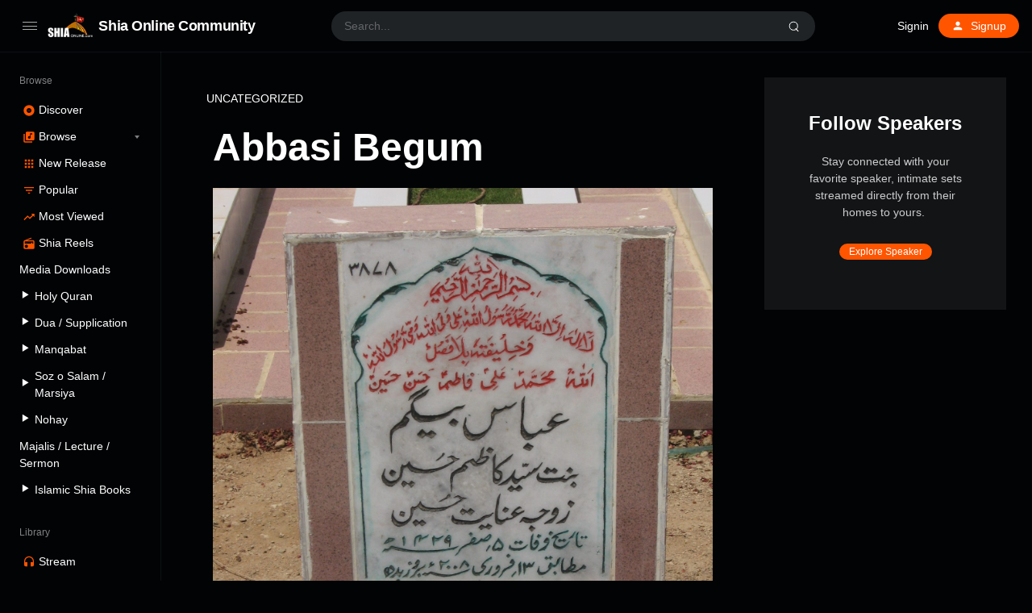

--- FILE ---
content_type: text/html; charset=UTF-8
request_url: https://shia-online.com/grave/abbasi-begum-2/
body_size: 8960
content:
<!doctype html>
<html lang="en-US" class="dark page-animate">
<head>
	<meta charset="UTF-8" />
	<meta name="viewport" content="width=device-width, initial-scale=1, maximum-scale=1, shrink-to-fit=no" />
	<link rel="profile" href="https://gmpg.org/xfn/11" />
	<meta name='robots' content='index, follow, max-image-preview:large, max-snippet:-1, max-video-preview:-1' />
	
	<title>Grave Abbasi Begum - Shia Online Community</title>
	<meta name="description" content="Grave of Abbasi Begum , Father name" />
	<link rel="canonical" href="https://shia-online.com/grave/abbasi-begum-2/" />
	<meta property="og:locale" content="en_US" />
	<meta property="og:type" content="article" />
	<meta property="og:title" content="Grave Abbasi Begum - Shia Online Community" />
	<meta property="og:description" content="Grave of Abbasi Begum , Father name" />
	<meta property="og:url" content="https://shia-online.com/grave/abbasi-begum-2/" />
	<meta property="og:site_name" content="Shia Online Community" />
	<meta property="article:publisher" content="https://www.facebook.com/ShiaOnlineCommunitySOC" />
	<meta property="og:image" content="https://soc-web.b-cdn.net/wp-content/uploads/2022/02/logo.png" />
	<meta property="og:image:width" content="166" />
	<meta property="og:image:height" content="88" />
	<meta property="og:image:type" content="image/png" />
	<meta name="twitter:card" content="summary_large_image" />
	<meta name="twitter:site" content="@community_shia" />
	<script type="application/ld+json" class="yoast-schema-graph">{"@context":"https://schema.org","@graph":[{"@type":"WebPage","@id":"https://shia-online.com/grave/abbasi-begum-2/","url":"https://shia-online.com/grave/abbasi-begum-2/","name":"Grave Abbasi Begum - Shia Online Community","isPartOf":{"@id":"https://shia-online.com/#website"},"primaryImageOfPage":{"@id":"https://shia-online.com/grave/abbasi-begum-2/#primaryimage"},"image":{"@id":"https://shia-online.com/grave/abbasi-begum-2/#primaryimage"},"thumbnailUrl":"https://soc-web.b-cdn.net/wp-content/uploads/2022/03/3878-scaled.jpg","datePublished":"2022-03-08T11:15:07+00:00","dateModified":"2022-03-08T11:15:07+00:00","description":"Grave of Abbasi Begum , Father name","breadcrumb":{"@id":"https://shia-online.com/grave/abbasi-begum-2/#breadcrumb"},"inLanguage":"en-US","potentialAction":[{"@type":"ReadAction","target":["https://shia-online.com/grave/abbasi-begum-2/"]}]},{"@type":"ImageObject","inLanguage":"en-US","@id":"https://shia-online.com/grave/abbasi-begum-2/#primaryimage","url":"https://soc-web.b-cdn.net/wp-content/uploads/2022/03/3878-scaled.jpg","contentUrl":"https://soc-web.b-cdn.net/wp-content/uploads/2022/03/3878-scaled.jpg","width":1920,"height":2560},{"@type":"BreadcrumbList","@id":"https://shia-online.com/grave/abbasi-begum-2/#breadcrumb","itemListElement":[{"@type":"ListItem","position":1,"name":"Home","item":"https://shia-online.com/"},{"@type":"ListItem","position":2,"name":"Abbasi Begum"}]},{"@type":"WebSite","@id":"https://shia-online.com/#website","url":"https://shia-online.com/","name":"Shia Online Community","description":"Towards the Right Path","publisher":{"@id":"https://shia-online.com/#organization"},"potentialAction":[{"@type":"SearchAction","target":{"@type":"EntryPoint","urlTemplate":"https://shia-online.com/?s={search_term_string}"},"query-input":{"@type":"PropertyValueSpecification","valueRequired":true,"valueName":"search_term_string"}}],"inLanguage":"en-US"},{"@type":"Organization","@id":"https://shia-online.com/#organization","name":"Shia Online Community","url":"https://shia-online.com/","logo":{"@type":"ImageObject","inLanguage":"en-US","@id":"https://shia-online.com/#/schema/logo/image/","url":"https://soc-web.b-cdn.net/wp-content/uploads/2022/02/logo.png","contentUrl":"https://soc-web.b-cdn.net/wp-content/uploads/2022/02/logo.png","width":166,"height":88,"caption":"Shia Online Community"},"image":{"@id":"https://shia-online.com/#/schema/logo/image/"},"sameAs":["https://www.facebook.com/ShiaOnlineCommunitySOC","https://x.com/community_shia","https://www.instagram.com/shia_online_comunity","https://www.youtube.com/c/ShiaOnlineCommunity"]}]}</script>
	
<link rel='dns-prefetch' href='//www.googletagmanager.com' />
<link rel="alternate" type="application/rss+xml" title="Shia Online Community &raquo; Feed" href="https://shia-online.com/feed/" />
<link rel="alternate" type="application/rss+xml" title="Shia Online Community &raquo; Comments Feed" href="https://shia-online.com/comments/feed/" />
<script type="10573725b82ddda60b92dd5d-text/javascript">
window._wpemojiSettings = {"baseUrl":"https:\/\/s.w.org\/images\/core\/emoji\/15.0.3\/72x72\/","ext":".png","svgUrl":"https:\/\/s.w.org\/images\/core\/emoji\/15.0.3\/svg\/","svgExt":".svg","source":{"concatemoji":"https:\/\/soc-web.b-cdn.net\/wp-includes\/js\/wp-emoji-release.min.js?ver=6.5.7"}};
/*! This file is auto-generated */
!function(i,n){var o,s,e;function c(e){try{var t={supportTests:e,timestamp:(new Date).valueOf()};sessionStorage.setItem(o,JSON.stringify(t))}catch(e){}}function p(e,t,n){e.clearRect(0,0,e.canvas.width,e.canvas.height),e.fillText(t,0,0);var t=new Uint32Array(e.getImageData(0,0,e.canvas.width,e.canvas.height).data),r=(e.clearRect(0,0,e.canvas.width,e.canvas.height),e.fillText(n,0,0),new Uint32Array(e.getImageData(0,0,e.canvas.width,e.canvas.height).data));return t.every(function(e,t){return e===r[t]})}function u(e,t,n){switch(t){case"flag":return n(e,"\ud83c\udff3\ufe0f\u200d\u26a7\ufe0f","\ud83c\udff3\ufe0f\u200b\u26a7\ufe0f")?!1:!n(e,"\ud83c\uddfa\ud83c\uddf3","\ud83c\uddfa\u200b\ud83c\uddf3")&&!n(e,"\ud83c\udff4\udb40\udc67\udb40\udc62\udb40\udc65\udb40\udc6e\udb40\udc67\udb40\udc7f","\ud83c\udff4\u200b\udb40\udc67\u200b\udb40\udc62\u200b\udb40\udc65\u200b\udb40\udc6e\u200b\udb40\udc67\u200b\udb40\udc7f");case"emoji":return!n(e,"\ud83d\udc26\u200d\u2b1b","\ud83d\udc26\u200b\u2b1b")}return!1}function f(e,t,n){var r="undefined"!=typeof WorkerGlobalScope&&self instanceof WorkerGlobalScope?new OffscreenCanvas(300,150):i.createElement("canvas"),a=r.getContext("2d",{willReadFrequently:!0}),o=(a.textBaseline="top",a.font="600 32px Arial",{});return e.forEach(function(e){o[e]=t(a,e,n)}),o}function t(e){var t=i.createElement("script");t.src=e,t.defer=!0,i.head.appendChild(t)}"undefined"!=typeof Promise&&(o="wpEmojiSettingsSupports",s=["flag","emoji"],n.supports={everything:!0,everythingExceptFlag:!0},e=new Promise(function(e){i.addEventListener("DOMContentLoaded",e,{once:!0})}),new Promise(function(t){var n=function(){try{var e=JSON.parse(sessionStorage.getItem(o));if("object"==typeof e&&"number"==typeof e.timestamp&&(new Date).valueOf()<e.timestamp+604800&&"object"==typeof e.supportTests)return e.supportTests}catch(e){}return null}();if(!n){if("undefined"!=typeof Worker&&"undefined"!=typeof OffscreenCanvas&&"undefined"!=typeof URL&&URL.createObjectURL&&"undefined"!=typeof Blob)try{var e="postMessage("+f.toString()+"("+[JSON.stringify(s),u.toString(),p.toString()].join(",")+"));",r=new Blob([e],{type:"text/javascript"}),a=new Worker(URL.createObjectURL(r),{name:"wpTestEmojiSupports"});return void(a.onmessage=function(e){c(n=e.data),a.terminate(),t(n)})}catch(e){}c(n=f(s,u,p))}t(n)}).then(function(e){for(var t in e)n.supports[t]=e[t],n.supports.everything=n.supports.everything&&n.supports[t],"flag"!==t&&(n.supports.everythingExceptFlag=n.supports.everythingExceptFlag&&n.supports[t]);n.supports.everythingExceptFlag=n.supports.everythingExceptFlag&&!n.supports.flag,n.DOMReady=!1,n.readyCallback=function(){n.DOMReady=!0}}).then(function(){return e}).then(function(){var e;n.supports.everything||(n.readyCallback(),(e=n.source||{}).concatemoji?t(e.concatemoji):e.wpemoji&&e.twemoji&&(t(e.twemoji),t(e.wpemoji)))}))}((window,document),window._wpemojiSettings);
</script>
<link rel='stylesheet' id='truepush-admin-menu-styles-css' href='https://soc-web.b-cdn.net/wp-content/plugins/truepush-free-web-push-notifications/views/css/truepush-menu-styles.css?ver=1.0.7' media='all' />
<link rel='stylesheet' id='dashicons-css' href='https://soc-web.b-cdn.net/wp-includes/css/dashicons.min.css?ver=6.5.7' media='all' />
<link rel='stylesheet' id='menu-icons-extra-css' href='https://soc-web.b-cdn.net/wp-content/plugins/menu-icons/css/extra.min.css?ver=0.13.11' media='all' />
<style id='wp-emoji-styles-inline-css'>
	img.wp-smiley, img.emoji {
		display: inline !important;
		border: none !important;
		box-shadow: none !important;
		height: 1em !important;
		width: 1em !important;
		margin: 0 0.07em !important;
		vertical-align: -0.1em !important;
		background: none !important;
		padding: 0 !important;
	}
</style>
<link rel='stylesheet' id='wp-block-library-css' href='https://soc-web.b-cdn.net/wp-includes/css/dist/block-library/style.min.css?ver=6.5.7' media='all' />
<style id='wp-block-library-theme-inline-css'>
.wp-block-audio figcaption{color:#555;font-size:13px;text-align:center}.is-dark-theme .wp-block-audio figcaption{color:#ffffffa6}.wp-block-audio{margin:0 0 1em}.wp-block-code{border:1px solid #ccc;border-radius:4px;font-family:Menlo,Consolas,monaco,monospace;padding:.8em 1em}.wp-block-embed figcaption{color:#555;font-size:13px;text-align:center}.is-dark-theme .wp-block-embed figcaption{color:#ffffffa6}.wp-block-embed{margin:0 0 1em}.blocks-gallery-caption{color:#555;font-size:13px;text-align:center}.is-dark-theme .blocks-gallery-caption{color:#ffffffa6}.wp-block-image figcaption{color:#555;font-size:13px;text-align:center}.is-dark-theme .wp-block-image figcaption{color:#ffffffa6}.wp-block-image{margin:0 0 1em}.wp-block-pullquote{border-bottom:4px solid;border-top:4px solid;color:currentColor;margin-bottom:1.75em}.wp-block-pullquote cite,.wp-block-pullquote footer,.wp-block-pullquote__citation{color:currentColor;font-size:.8125em;font-style:normal;text-transform:uppercase}.wp-block-quote{border-left:.25em solid;margin:0 0 1.75em;padding-left:1em}.wp-block-quote cite,.wp-block-quote footer{color:currentColor;font-size:.8125em;font-style:normal;position:relative}.wp-block-quote.has-text-align-right{border-left:none;border-right:.25em solid;padding-left:0;padding-right:1em}.wp-block-quote.has-text-align-center{border:none;padding-left:0}.wp-block-quote.is-large,.wp-block-quote.is-style-large,.wp-block-quote.is-style-plain{border:none}.wp-block-search .wp-block-search__label{font-weight:700}.wp-block-search__button{border:1px solid #ccc;padding:.375em .625em}:where(.wp-block-group.has-background){padding:1.25em 2.375em}.wp-block-separator.has-css-opacity{opacity:.4}.wp-block-separator{border:none;border-bottom:2px solid;margin-left:auto;margin-right:auto}.wp-block-separator.has-alpha-channel-opacity{opacity:1}.wp-block-separator:not(.is-style-wide):not(.is-style-dots){width:100px}.wp-block-separator.has-background:not(.is-style-dots){border-bottom:none;height:1px}.wp-block-separator.has-background:not(.is-style-wide):not(.is-style-dots){height:2px}.wp-block-table{margin:0 0 1em}.wp-block-table td,.wp-block-table th{word-break:normal}.wp-block-table figcaption{color:#555;font-size:13px;text-align:center}.is-dark-theme .wp-block-table figcaption{color:#ffffffa6}.wp-block-video figcaption{color:#555;font-size:13px;text-align:center}.is-dark-theme .wp-block-video figcaption{color:#ffffffa6}.wp-block-video{margin:0 0 1em}.wp-block-template-part.has-background{margin-bottom:0;margin-top:0;padding:1.25em 2.375em}
</style>
<style id='classic-theme-styles-inline-css'>
/*! This file is auto-generated */
.wp-block-button__link{color:#fff;background-color:#32373c;border-radius:9999px;box-shadow:none;text-decoration:none;padding:calc(.667em + 2px) calc(1.333em + 2px);font-size:1.125em}.wp-block-file__button{background:#32373c;color:#fff;text-decoration:none}
</style>
<link rel='stylesheet' id='loop-block-style-css' href='https://soc-web.b-cdn.net/wp-content/plugins/loop-block/build/style.min.css?ver=8.3' media='all' />
<link rel='stylesheet' id='play-block-style-css' href='https://soc-web.b-cdn.net/wp-content/plugins/play-block/build/style.min.css?ver=8.3' media='all' />
<link rel='stylesheet' id='ffl-style-css' href='https://soc-web.b-cdn.net/wp-content/themes/waveme/style.css?ver=10.3' media='all' />
<link rel='stylesheet' id='ffl-custom-style-css' href='https://soc-web.b-cdn.net/wp-content/themes/waveme/theme/theme.css?ver=10.3' media='all' />
<script src="//shia-online.com/echihiju/wp-hide-security-enhancer/assets/js/devtools-detect.js?ver=6.5.7" id="devtools-detect-js" type="10573725b82ddda60b92dd5d-text/javascript"></script>
<script src="https://soc-web.b-cdn.net/wp-includes/js/jquery/jquery.min.js?ver=3.7.1" id="jquery-core-js" type="10573725b82ddda60b92dd5d-text/javascript"></script>
<script src="https://soc-web.b-cdn.net/wp-includes/js/jquery/jquery-migrate.min.js?ver=3.4.1" id="jquery-migrate-js" type="10573725b82ddda60b92dd5d-text/javascript"></script>
<script src="https://www.googletagmanager.com/gtag/js?id=GT-T5NX924" id="google_gtagjs-js" async type="10573725b82ddda60b92dd5d-text/javascript"></script>
<script id="google_gtagjs-js-after" type="10573725b82ddda60b92dd5d-text/javascript">
window.dataLayer = window.dataLayer || [];function gtag(){dataLayer.push(arguments);}
gtag("set","linker",{"domains":["shia-online.com"]});
gtag("js", new Date());
gtag("set", "developer_id.dZTNiMT", true);
gtag("config", "GT-T5NX924");
</script>
<link rel="https://api.w.org/" href="https://shia-online.com/wp-json/" /><link rel="EditURI" type="application/rsd+xml" title="RSD" href="https://shia-online.com/xmlrpc.php?rsd" />
<link rel='shortlink' href='https://shia-online.com/?p=90587' />
<link rel="alternate" type="application/json+oembed" href="https://shia-online.com/wp-json/oembed/1.0/embed?url=https%3A%2F%2Fshia-online.com%2Fgrave%2Fabbasi-begum-2%2F" />
<link rel="alternate" type="text/xml+oembed" href="https://shia-online.com/wp-json/oembed/1.0/embed?url=https%3A%2F%2Fshia-online.com%2Fgrave%2Fabbasi-begum-2%2F&#038;format=xml" />
    
    <script type="10573725b82ddda60b92dd5d-application/javascript" src='https://sdki.truepush.com/sdk/v2.0.4/app.js' async></script>
    <script type="10573725b82ddda60b92dd5d-text/javascript">
    var truepush = window.Truepush || [];
        truepush.push( function() {
        truepush.Init({
            id : "62046f47e72e680aa8576eeb",
fromWordpress : true,
local : false,
wordpresspath : "https://soc-web.b-cdn.net/wp-content/plugins/truepush-free-web-push-notifications/",
        },function(error){
          if(error) console.error(error);
        })
    });
    </script>
<link rel="icon" href="https://soc-web.b-cdn.net/wp-content/uploads/2022/02/cropped-logo-32x32.png" sizes="32x32" />
<link rel="icon" href="https://soc-web.b-cdn.net/wp-content/uploads/2022/02/cropped-logo-192x192.png" sizes="192x192" />
<link rel="apple-touch-icon" href="https://soc-web.b-cdn.net/wp-content/uploads/2022/02/cropped-logo-180x180.png" />
<meta name="msapplication-TileImage" content="https://soc-web.b-cdn.net/wp-content/uploads/2022/02/cropped-logo-270x270.png" />
		<style id="wp-custom-css">
			.hide-all{
	display:none !important;
}
.ranking-bar{
	padding: 4px 5px;
	margin-right: 0;
	font-size : 9px !important;
}		</style>
		</head>
<body class="grave-template-default single single-grave postid-90587 wp-custom-logo wp-embed-responsive featured-image  with-sidebar primary-menu-has-icon">
		<input type="checkbox" id="menu-state" >
	<input type="checkbox" id="search-state">
	<header id="header" class="site-header">
		
<div class="header-container">
	<div class="site-navbar">
		<div class="site-brand">
		<label for="menu-state" class="menu-toggle"><i class="icon-nav"></i></label>
				<div class="site-logo"><a href="https://shia-online.com/" class="custom-logo-link" rel="home"><img width="166" height="88" src="https://soc-web.b-cdn.net/wp-content/uploads/2022/02/logo.png" class="custom-logo" alt="Shia Online Community" decoding="async" /></a></div>
								<p class="site-title"><a href="https://shia-online.com/" rel="home">Shia Online Community</a></p>
			</div>
		<div class="flex"></div>
		<form class="search-form" method="get" action="https://shia-online.com">
			<input type="search" placeholder="Search..." value="" name="s" data-toggle="dropdown" autocomplete="off" autocorrect="off" autocapitalize="off" spellcheck="false">
			<label for="search-state" id="icon-search">
				<i class="icon-search"><i></i></i>
			</label>
			<div class="dropdown-menu"></div>
		</form>
		<div class="flex"></div>
		
					<nav class="menu-before-login">
				<div class="menu-before-login-container"><ul id="menu-before-login" class="nav"><li id="menu-item-1211" class="menu-item menu-item-type-post_type menu-item-object-page menu-item-1211"><a href="https://shia-online.com/login/">Signin</a></li>
<li id="menu-item-1212" class="icon-user btn-link menu-item menu-item-type-post_type menu-item-object-page menu-has-icon menu-item-1212"><a href="https://shia-online.com/login/?action=register"><svg xmlns="http://www.w3.org/2000/svg" width="16" height="16" stroke-width="2" stroke-linecap="round" stroke-linejoin="round" aria-hidden="true" role="img" focusable="false" class="svg-icon" viewBox="0 0 24 24" fill="currentColor"><path d="M0 0h24v24H0z" fill="none"/><path d="M12 12c2.21 0 4-1.79 4-4s-1.79-4-4-4-4 1.79-4 4 1.79 4 4 4zm0 2c-2.67 0-8 1.34-8 4v2h16v-2c0-2.66-5.33-4-8-4z"/></svg><span>Signup</span></a></li>
</ul></div>			</nav>
					</div>
</div>
	</header>
	
	<aside id="aside" class="site-sidebar">
		<div class="site-brand">
		<label for="menu-state" class="menu-toggle"><i class="icon-nav"></i></label>
				<div class="site-logo"><a href="https://shia-online.com/" class="custom-logo-link" rel="home"><img width="166" height="88" src="https://soc-web.b-cdn.net/wp-content/uploads/2022/02/logo.png" class="custom-logo" alt="Shia Online Community" decoding="async" /></a></div>
								<p class="site-title"><a href="https://shia-online.com/" rel="home">Shia Online Community</a></p>
			</div>
				<nav id="primary-menu" class="primary-menu">
			<div class="menu-browse-container"><ul id="menu-browse" class="nav"><li id="menu-item-780" class="menu-header menu-item menu-item-type-custom menu-item-object-custom menu-item-780"><a href="#">Browse</a></li>
<li id="menu-item-1209" class="icon-disc menu-item menu-item-type-post_type menu-item-object-page menu-item-home menu-has-icon menu-item-1209"><a href="https://shia-online.com/"><svg xmlns="http://www.w3.org/2000/svg" width="16" height="16" stroke-width="2" stroke-linecap="round" stroke-linejoin="round" aria-hidden="true" role="img" focusable="false" class="svg-icon" viewBox="0 0 24 24" fill="currentColor"><path d="M12 2C6.48 2 2 6.48 2 12s4.48 10 10 10 10-4.48 10-10S17.52 2 12 2zm0 14.5c-2.49 0-4.5-2.01-4.5-4.5S9.51 7.5 12 7.5s4.5 2.01 4.5 4.5-2.01 4.5-4.5 4.5zm0-5.5c-.55 0-1 .45-1 1s.45 1 1 1 1-.45 1-1-.45-1-1-1z"/></svg><span>Discover</span></a></li>
<li id="menu-item-1210" class="icon-music menu-item menu-item-type-post_type menu-item-object-page menu-item-has-children menu-has-icon menu-item-1210"><a href="https://shia-online.com/browse/"><svg xmlns="http://www.w3.org/2000/svg" width="16" height="16" stroke-width="2" stroke-linecap="round" stroke-linejoin="round" aria-hidden="true" role="img" focusable="false" class="svg-icon" viewBox="0 0 24 24" fill="currentColor"><path d="M20 2H8c-1.1 0-2 .9-2 2v12c0 1.1.9 2 2 2h12c1.1 0 2-.9 2-2V4c0-1.1-.9-2-2-2zm-2 5h-3v5.5a2.5 2.5 0 0 1-5 0 2.5 2.5 0 0 1 2.5-2.5c.57 0 1.08.19 1.5.51V5h4v2zM4 6H2v14c0 1.1.9 2 2 2h14v-2H4V6z"/></svg><span>Browse</span></a>
<ul class="sub-menu">
	<li id="menu-item-49234" class="menu-item menu-item-type-post_type menu-item-object-page menu-item-49234"><a href="https://shia-online.com/speakers/">Speakers</a></li>
	<li id="menu-item-1214" class="menu-item menu-item-type-post_type menu-item-object-page menu-item-1214"><a href="https://shia-online.com/browse/audio/">Tracks</a></li>
	<li id="menu-item-1213" class="menu-item menu-item-type-post_type menu-item-object-page menu-item-1213"><a href="https://shia-online.com/browse/podcasts/">Podcasts</a></li>
	<li id="menu-item-1236" class="menu-item menu-item-type-post_type menu-item-object-page menu-item-1236"><a href="https://shia-online.com/browse/genre/">Genre</a></li>
</ul>
</li>
<li id="menu-item-1207" class="icon-grid menu-item menu-item-type-post_type menu-item-object-page menu-has-icon menu-item-1207"><a href="https://shia-online.com/browse/new-release/"><svg xmlns="http://www.w3.org/2000/svg" width="16" height="16" stroke-width="2" stroke-linecap="round" stroke-linejoin="round" aria-hidden="true" role="img" focusable="false" class="svg-icon" viewBox="0 0 24 24" fill="currentColor"><path d="M4 8h4V4H4v4zm6 12h4v-4h-4v4zm-6 0h4v-4H4v4zm0-6h4v-4H4v4zm6 0h4v-4h-4v4zm6-10v4h4V4h-4zm-6 4h4V4h-4v4zm6 6h4v-4h-4v4zm0 6h4v-4h-4v4z"/></svg><span>New Release</span></a></li>
<li id="menu-item-1215" class="icon-filter-list hide-menu-folded menu-item menu-item-type-post_type menu-item-object-page menu-has-icon menu-item-1215"><a href="https://shia-online.com/browse/popular/"><svg xmlns="http://www.w3.org/2000/svg" width="16" height="16" stroke-width="2" stroke-linecap="round" stroke-linejoin="round" aria-hidden="true" role="img" focusable="false" class="svg-icon" viewBox="0 0 24 24" fill="currentColor"><path d="M10 18h4v-2h-4v2zM3 6v2h18V6H3zm3 7h12v-2H6v2z"/></svg><span>Popular</span></a></li>
<li id="menu-item-1208" class="icon-trending-up menu-item menu-item-type-post_type menu-item-object-page menu-has-icon menu-item-1208"><a href="https://shia-online.com/charts/"><svg xmlns="http://www.w3.org/2000/svg" width="16" height="16" stroke-width="2" stroke-linecap="round" stroke-linejoin="round" aria-hidden="true" role="img" focusable="false" class="svg-icon" viewBox="0 0 24 24" fill="currentColor"><path d="M16 6l2.29 2.29-4.88 4.88-4-4L2 16.59 3.41 18l6-6 4 4 6.3-6.29L22 12V6z"/></svg><span>Most Viewed</span></a></li>
<li id="menu-item-1235" class="icon-radio menu-item menu-item-type-post_type menu-item-object-page menu-has-icon menu-item-1235"><a href="https://shia-online.com/browse/shia-reels/"><svg xmlns="http://www.w3.org/2000/svg" width="16" height="16" stroke-width="2" stroke-linecap="round" stroke-linejoin="round" aria-hidden="true" role="img" focusable="false" class="svg-icon" viewBox="0 0 24 24" fill="currentColor"><path d="M3.24 6.15C2.51 6.43 2 7.17 2 8v12a2 2 0 0 0 2 2h16a2 2 0 0 0 2-2V8c0-1.11-.89-2-2-2H8.3l8.26-3.34L15.88 1 3.24 6.15zM7 20c-1.66 0-3-1.34-3-3s1.34-3 3-3 3 1.34 3 3-1.34 3-3 3zm13-8h-2v-2h-2v2H4V8h16v4z"/></svg><span>Shia Reels</span></a></li>
<li id="menu-item-80798" class="menu-item menu-item-type-custom menu-item-object-custom menu-item-80798"><a href="#">Media Downloads</a></li>
<li id="menu-item-80803" class="menu-item menu-item-type-post_type menu-item-object-page menu-item-80803"><a href="https://shia-online.com/holy-quran/"><i class="_mi _before dashicons dashicons-controls-play" aria-hidden="true" style="font-size:1.1em;"></i><span>Holy Quran</span></a></li>
<li id="menu-item-81488" class="menu-item menu-item-type-post_type menu-item-object-page menu-item-81488"><a href="https://shia-online.com/dua-supplication/"><i class="_mi _before dashicons dashicons-controls-play" aria-hidden="true" style="font-size:1.1em;"></i><span>Dua / Supplication</span></a></li>
<li id="menu-item-70513" class="menu-item menu-item-type-post_type menu-item-object-page menu-item-70513"><a href="https://shia-online.com/manqabat/"><i class="_mi _before dashicons dashicons-controls-play" aria-hidden="true" style="font-size:1.1em;"></i><span>Manqabat</span></a></li>
<li id="menu-item-82920" class="menu-item menu-item-type-post_type menu-item-object-page menu-item-82920"><a href="https://shia-online.com/soz-o-salam/"><i class="_mi _before dashicons dashicons-controls-play" aria-hidden="true" style="font-size:1.1em;"></i><span>Soz o Salam / Marsiya</span></a></li>
<li id="menu-item-70612" class="menu-item menu-item-type-post_type menu-item-object-page menu-item-70612"><a href="https://shia-online.com/nohay/"><i class="_mi _before dashicons dashicons-controls-play" aria-hidden="true" style="font-size:1.1em;"></i><span>Nohay</span></a></li>
<li id="menu-item-84220" class="menu-item menu-item-type-post_type menu-item-object-page menu-item-84220"><a href="https://shia-online.com/majalis-lecture-sermon/">Majalis / Lecture / Sermon</a></li>
<li id="menu-item-81487" class="menu-item menu-item-type-post_type menu-item-object-page menu-item-81487"><a href="https://shia-online.com/islamic-shia-books/"><i class="_mi _before dashicons dashicons-controls-play" aria-hidden="true" style="font-size:1.1em;"></i><span>Islamic Shia Books</span></a></li>
<li id="menu-item-18" class="menu-header menu-item menu-item-type-custom menu-item-object-custom menu-item-18"><a href="#">Library</a></li>
<li id="menu-item-10" class="icon-headphones menu-item menu-item-type-custom menu-item-object-custom menu-has-icon menu-item-10"><a href="https://shia-online.com/login/"><svg xmlns="http://www.w3.org/2000/svg" width="16" height="16" stroke-width="2" stroke-linecap="round" stroke-linejoin="round" aria-hidden="true" role="img" focusable="false" class="svg-icon" viewBox="0 0 24 24" fill="currentColor"><path d="M12 1a9 9 0 0 0-9 9v7c0 1.66 1.34 3 3 3h3v-8H5v-2c0-3.87 3.13-7 7-7s7 3.13 7 7v2h-4v8h3c1.66 0 3-1.34 3-3v-7a9 9 0 0 0-9-9z"/></svg><span>Stream</span></a></li>
<li id="menu-item-16" class="icon-playlist-audio menu-item menu-item-type-custom menu-item-object-custom menu-has-icon menu-item-16"><a href="https://shia-online.com/login/"><svg xmlns="http://www.w3.org/2000/svg" width="16" height="16" stroke-width="2" stroke-linecap="round" stroke-linejoin="round" aria-hidden="true" role="img" focusable="false" class="svg-icon" viewBox="0 0 24 24" fill="currentColor"><path d="M15 6H3v2h12V6zm0 4H3v2h12v-2zM3 16h8v-2H3v2zM17 6v8.18c-.31-.11-.65-.18-1-.18-1.66 0-3 1.34-3 3s1.34 3 3 3 3-1.34 3-3V8h3V6h-5z"/></svg><span>Playlists</span></a></li>
<li id="menu-item-17" class="icon-favorite menu-item menu-item-type-custom menu-item-object-custom menu-has-icon menu-item-17"><a href="https://shia-online.com/login/"><svg xmlns="http://www.w3.org/2000/svg" width="16" height="16" stroke-width="2" stroke-linecap="round" stroke-linejoin="round" aria-hidden="true" role="img" focusable="false" class="svg-icon" viewBox="0 0 24 24" fill="currentColor"><path d="M12 21.35l-1.45-1.32C5.4 15.36 2 12.28 2 8.5 2 5.42 4.42 3 7.5 3c1.74 0 3.41.81 4.5 2.09C13.09 3.81 14.76 3 16.5 3 19.58 3 22 5.42 22 8.5c0 3.78-3.4 6.86-8.55 11.54L12 21.35z"/></svg><span>Likes</span></a></li>
<li id="menu-item-19" class="menu-item menu-item-type-custom menu-item-object-custom menu-has-icon menu-item-19"><a href="#color"><div class="theme-color"><i></i><span>Primary color</span></div></a></li>
<li id="menu-item-20" class="menu-item menu-item-type-custom menu-item-object-custom menu-has-icon menu-item-20"><a href="#theme"><div class="theme-switch"><i></i><span>Dark theme</span></div></a></li>
</ul></div>		</nav>
		<span class="flex"></span>
			</aside>
	<div class="backdrop"><i></i><i></i><i></i></div>
	<div id="content" class="site-content">
	<div id="primary" class="content-area">
		<main id="main" class="site-main">
			
<article id="post-90587" class="post-90587 grave type-grave status-publish has-post-thumbnail hentry entry">
	<header class="entry-header">
		<span class="cat-links">Uncategorized</span><h1 class="entry-title">Abbasi Begum</h1>	</header>
	
			<figure class="post-thumbnail featured-image">
				<img width="1920" height="2560" src="https://soc-web.b-cdn.net/wp-content/uploads/2022/03/3878-scaled.jpg" class="attachment-full size-full wp-post-image" alt="" decoding="async" fetchpriority="high" srcset="https://soc-web.b-cdn.net/wp-content/uploads/2022/03/3878-scaled.jpg 1920w, https://soc-web.b-cdn.net/wp-content/uploads/2022/03/3878-225x300.jpg 225w, https://soc-web.b-cdn.net/wp-content/uploads/2022/03/3878-768x1024.jpg 768w, https://soc-web.b-cdn.net/wp-content/uploads/2022/03/3878-1152x1536.jpg 1152w, https://soc-web.b-cdn.net/wp-content/uploads/2022/03/3878-1536x2048.jpg 1536w" sizes="(max-width: 1920px) 100vw, 1920px" />			</figure>
			
	<div class="entry-content">
			</div>
	
	<footer class="entry-footer">
					</footer>
</article>
		</main>
		
<div class="sidebar">
	<div class="sidebar-inner">
		
<div class="wp-block-cover h-auto"><span aria-hidden="true" class="has-background-dim-100 wp-block-cover__gradient-background has-background-dim" style="background-color:#121416"></span><div class="wp-block-cover__inner-container">
<div style="height:30px" aria-hidden="true" class="wp-block-spacer"></div>
<h3 class="has-text-align-center w-75 m-auto wp-block-heading" id="follow-speakers"><strong>Follow Speakers</strong></h3>
<p class="has-text-align-center w-75 m-auto has-text-color" style="color:#cccccc">Stay connected with your favorite speaker, intimate sets streamed directly from their homes to yours.&nbsp;</p>
<div class="wp-block-button aligncenter btn-sm btn-primary"><a class="wp-block-button__link has-very-dark-gray-color has-very-light-gray-background-color has-text-color has-background" href="https://shia-online.com/speakers/">Explore Speaker</a></div>
<div style="height:20px" aria-hidden="true" class="wp-block-spacer"></div>
<p></p>
</div></div>
<div style="height:30px" aria-hidden="true" class="wp-block-spacer"></div>
		</div>
</div>
	</div>
	</div>
<footer id="footer" class="site-footer">
	
<div class="wp-block-group alignfull container-wrap"><div class="wp-block-group__inner-container">
<div style="height:30px" aria-hidden="true" class="wp-block-spacer"></div>
<hr class="wp-block-separator is-style-wide"/>
<div style="height:30px" aria-hidden="true" class="wp-block-spacer"></div>
<p class="has-text-align-left has-text-color" style="color:#888888;font-size:11px">@ Copyright 2022 Shiasoft Network. All Rights Reserved</p>
<p style="font-size:11px"><a href="https://shia-online.com/about-us/" data-type="page" data-id="80765">About Us</a>⠀•⠀<a href="https://shia-online.com/terms">Service Terms</a>⠀•⠀<a href="https://shia-online.com/privacy-policy/"> Policy</a>⠀•⠀<a href="https://shia-online.com/privacy-policy/#cookies">Cookie Warnings</a>⠀•⠀<a href="https://shia-online.com/">Support</a>⠀•⠀<a href="/cdn-cgi/l/email-protection#1e777078715e6d76777f3371707277707b307d7173">Feedback</a></p>
<div style="height:30px" aria-hidden="true" class="wp-block-spacer"></div>
</div></div>
<p></p>
</footer>
                    <script data-cfasync="false" src="/cdn-cgi/scripts/5c5dd728/cloudflare-static/email-decode.min.js"></script><script type="10573725b82ddda60b92dd5d-text/javascript">
                                            
                                            </script>
                    <script src="https://soc-web.b-cdn.net/wp-content/plugins/play-block/build/libs/hooker.min.js?ver=8.3" id="hooker-js" type="10573725b82ddda60b92dd5d-text/javascript"></script>
<script src="https://soc-web.b-cdn.net/wp-content/plugins/loop-block/build/loop.min.js?ver=8.3" id="loop-block-js" type="10573725b82ddda60b92dd5d-text/javascript"></script>
<script id="play-block-js-extra" type="10573725b82ddda60b92dd5d-text/javascript">
var play = {"url":"https:\/\/soc-web.b-cdn.net\/wp-content\/plugins\/play-block\/build\/","login_url":"https:\/\/shia-online.com\/login\/?redirect_to","edit_url":null,"site_url":"https:\/\/shia-online.com","rest":{"endpoints":{"play":"https:\/\/shia-online.com\/wp-json\/play\/play","playlist":"https:\/\/shia-online.com\/wp-json\/play\/playlist","search":"https:\/\/shia-online.com\/wp-json\/play\/search","like":"https:\/\/shia-online.com\/wp-json\/play\/like","dislike":"https:\/\/shia-online.com\/wp-json\/play\/dislike","follow":"https:\/\/shia-online.com\/wp-json\/play\/follow","commments":"https:\/\/shia-online.com\/wp-json\/play\/comments","modal":"https:\/\/shia-online.com\/wp-json\/play\/modal","notification":"https:\/\/shia-online.com\/wp-json\/play\/notification","upload":"https:\/\/shia-online.com\/wp-json\/play\/upload","proxy":"https:\/\/shia-online.com\/wp-json\/play\/proxy","upload_stream":"https:\/\/shia-online.com\/wp-json\/play\/upload\/stream"},"timeout":30000,"nonce":"28b6a96dc6"},"is_user_logged_in":"","youtube_api_key":"","recaptcha_api_key":"6LexjoEeAAAAAFm4X3ueDWlZQu41ZG-t71O1XbvX","recaptcha_version":"2","recaptcha_theme":"light","recaptcha_enabled":"","ad_tagurl":"","ad_interval":"","nonce":"ab9219dc69","el_more":"\n<span class=\"dropdown-item btn-playlist\">Add to playlist<\/span>\n<span class=\"dropdown-item btn-next-play\" data-index=\"1\">Next to play<\/span>\n<span class=\"dropdown-item btn-queue\" data-index=\"-1\">Add to queue<\/span>\n<span class=\"dropdown-item btn-share\">Share<\/span>\n<div class=\"dropdown-divider\"><\/div>\n<span class=\"dropdown-item btn-play-now\" data-index=\"0\">Play<\/span>\n<a class=\"dropdown-item btn-edit\" data-action=\"edit\" href=\"#\">Edit<\/a>\n<a class=\"dropdown-item btn-remove\" data-action=\"remove\" href=\"#\">Remove<\/a>\n","i18n":{"clear":"Clear","queue":"Queue","nextup":"Next up","empty":"Your queue is empty, Click the play button on an album, song, or playlist to add it to your queue","speed":"Speed","normal":"Normal","quality":"Quality","captions":"Captions","disabled":"Disabled","enabled":"Enabled","advertisement":"Ad"}};
</script>
<script src="https://soc-web.b-cdn.net/wp-content/plugins/play-block/build/play.min.js?ver=8.3" id="play-block-js" type="10573725b82ddda60b92dd5d-text/javascript"></script>
<script src="https://soc-web.b-cdn.net/wp-content/themes/waveme/theme/theme.js?ver=10.3" id="ffl-theme-script-js" type="10573725b82ddda60b92dd5d-text/javascript"></script>
<script src="https://soc-web.b-cdn.net/wp-content/themes/waveme/assets/js/pjax.min.js?ver=10.3" id="ffl-pjax-js" type="10573725b82ddda60b92dd5d-text/javascript"></script>
<script src="https://soc-web.b-cdn.net/wp-content/themes/waveme/assets/js/site.min.js?ver=10.3" id="ffl-js-js" type="10573725b82ddda60b92dd5d-text/javascript"></script>
<script src="https://soc-web.b-cdn.net/wp-includes/js/comment-reply.min.js?ver=6.5.7" id="comment-reply-js" async data-wp-strategy="async" type="10573725b82ddda60b92dd5d-text/javascript"></script>
<script src="/cdn-cgi/scripts/7d0fa10a/cloudflare-static/rocket-loader.min.js" data-cf-settings="10573725b82ddda60b92dd5d-|49" defer></script><script defer src="https://static.cloudflareinsights.com/beacon.min.js/vcd15cbe7772f49c399c6a5babf22c1241717689176015" integrity="sha512-ZpsOmlRQV6y907TI0dKBHq9Md29nnaEIPlkf84rnaERnq6zvWvPUqr2ft8M1aS28oN72PdrCzSjY4U6VaAw1EQ==" data-cf-beacon='{"version":"2024.11.0","token":"d1ef36ceaf174ea28cf376c79087b420","r":1,"server_timing":{"name":{"cfCacheStatus":true,"cfEdge":true,"cfExtPri":true,"cfL4":true,"cfOrigin":true,"cfSpeedBrain":true},"location_startswith":null}}' crossorigin="anonymous"></script>
</body>
</html>
